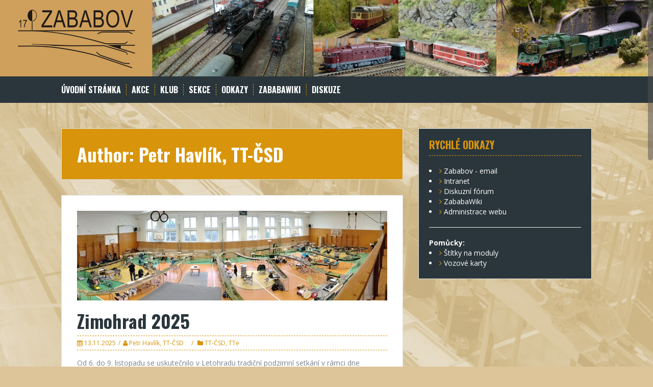

--- FILE ---
content_type: text/html; charset=UTF-8
request_url: https://zababov.cz/author/z0298/
body_size: 12525
content:
<!DOCTYPE html>
<html lang="cs">
<head>
<meta charset="UTF-8">
<meta name="viewport" content="width=device-width, initial-scale=1">
<title>Petr Havlík, TT-ČSD | Zababov</title>
<link rel="profile" href="http://gmpg.org/xfn/11">
<link rel="pingback" href="https://zababov.cz/xmlrpc.php">
	<link rel="shortcut icon" href="https://zababov.cz/wp-content/uploads/2023/03/image/png/2023/03/11/favicon.png" />


<title>Petr Havlík, TT-ČSD &#8211; Zababov</title>
<meta name='robots' content='max-image-preview:large' />
	<style>img:is([sizes="auto" i], [sizes^="auto," i]) { contain-intrinsic-size: 3000px 1500px }</style>
	<link rel='dns-prefetch' href='//fonts.googleapis.com' />
<link rel="alternate" type="application/rss+xml" title="Zababov &raquo; RSS zdroj" href="https://zababov.cz/feed/" />
<link rel="alternate" type="application/rss+xml" title="Zababov &raquo; RSS komentářů" href="https://zababov.cz/comments/feed/" />
<link rel="alternate" type="application/rss+xml" title="Zababov &raquo; RSS pro autora Petr Havlík, TT-ČSD" href="https://zababov.cz/author/z0298/feed/" />
<script type="text/javascript">
/* <![CDATA[ */
window._wpemojiSettings = {"baseUrl":"https:\/\/s.w.org\/images\/core\/emoji\/16.0.1\/72x72\/","ext":".png","svgUrl":"https:\/\/s.w.org\/images\/core\/emoji\/16.0.1\/svg\/","svgExt":".svg","source":{"concatemoji":"https:\/\/zababov.cz\/wp-includes\/js\/wp-emoji-release.min.js?ver=6.8.3"}};
/*! This file is auto-generated */
!function(s,n){var o,i,e;function c(e){try{var t={supportTests:e,timestamp:(new Date).valueOf()};sessionStorage.setItem(o,JSON.stringify(t))}catch(e){}}function p(e,t,n){e.clearRect(0,0,e.canvas.width,e.canvas.height),e.fillText(t,0,0);var t=new Uint32Array(e.getImageData(0,0,e.canvas.width,e.canvas.height).data),a=(e.clearRect(0,0,e.canvas.width,e.canvas.height),e.fillText(n,0,0),new Uint32Array(e.getImageData(0,0,e.canvas.width,e.canvas.height).data));return t.every(function(e,t){return e===a[t]})}function u(e,t){e.clearRect(0,0,e.canvas.width,e.canvas.height),e.fillText(t,0,0);for(var n=e.getImageData(16,16,1,1),a=0;a<n.data.length;a++)if(0!==n.data[a])return!1;return!0}function f(e,t,n,a){switch(t){case"flag":return n(e,"\ud83c\udff3\ufe0f\u200d\u26a7\ufe0f","\ud83c\udff3\ufe0f\u200b\u26a7\ufe0f")?!1:!n(e,"\ud83c\udde8\ud83c\uddf6","\ud83c\udde8\u200b\ud83c\uddf6")&&!n(e,"\ud83c\udff4\udb40\udc67\udb40\udc62\udb40\udc65\udb40\udc6e\udb40\udc67\udb40\udc7f","\ud83c\udff4\u200b\udb40\udc67\u200b\udb40\udc62\u200b\udb40\udc65\u200b\udb40\udc6e\u200b\udb40\udc67\u200b\udb40\udc7f");case"emoji":return!a(e,"\ud83e\udedf")}return!1}function g(e,t,n,a){var r="undefined"!=typeof WorkerGlobalScope&&self instanceof WorkerGlobalScope?new OffscreenCanvas(300,150):s.createElement("canvas"),o=r.getContext("2d",{willReadFrequently:!0}),i=(o.textBaseline="top",o.font="600 32px Arial",{});return e.forEach(function(e){i[e]=t(o,e,n,a)}),i}function t(e){var t=s.createElement("script");t.src=e,t.defer=!0,s.head.appendChild(t)}"undefined"!=typeof Promise&&(o="wpEmojiSettingsSupports",i=["flag","emoji"],n.supports={everything:!0,everythingExceptFlag:!0},e=new Promise(function(e){s.addEventListener("DOMContentLoaded",e,{once:!0})}),new Promise(function(t){var n=function(){try{var e=JSON.parse(sessionStorage.getItem(o));if("object"==typeof e&&"number"==typeof e.timestamp&&(new Date).valueOf()<e.timestamp+604800&&"object"==typeof e.supportTests)return e.supportTests}catch(e){}return null}();if(!n){if("undefined"!=typeof Worker&&"undefined"!=typeof OffscreenCanvas&&"undefined"!=typeof URL&&URL.createObjectURL&&"undefined"!=typeof Blob)try{var e="postMessage("+g.toString()+"("+[JSON.stringify(i),f.toString(),p.toString(),u.toString()].join(",")+"));",a=new Blob([e],{type:"text/javascript"}),r=new Worker(URL.createObjectURL(a),{name:"wpTestEmojiSupports"});return void(r.onmessage=function(e){c(n=e.data),r.terminate(),t(n)})}catch(e){}c(n=g(i,f,p,u))}t(n)}).then(function(e){for(var t in e)n.supports[t]=e[t],n.supports.everything=n.supports.everything&&n.supports[t],"flag"!==t&&(n.supports.everythingExceptFlag=n.supports.everythingExceptFlag&&n.supports[t]);n.supports.everythingExceptFlag=n.supports.everythingExceptFlag&&!n.supports.flag,n.DOMReady=!1,n.readyCallback=function(){n.DOMReady=!0}}).then(function(){return e}).then(function(){var e;n.supports.everything||(n.readyCallback(),(e=n.source||{}).concatemoji?t(e.concatemoji):e.wpemoji&&e.twemoji&&(t(e.twemoji),t(e.wpemoji)))}))}((window,document),window._wpemojiSettings);
/* ]]> */
</script>
<link rel='stylesheet' id='sgdg_block-css' href='https://zababov.cz/wp-content/plugins/skaut-google-drive-gallery/frontend/css/block.min.css?ver=1728604388' type='text/css' media='all' />
<link rel='stylesheet' id='twb-open-sans-css' href='https://fonts.googleapis.com/css?family=Open+Sans%3A300%2C400%2C500%2C600%2C700%2C800&#038;display=swap&#038;ver=6.8.3' type='text/css' media='all' />
<link rel='stylesheet' id='twbbwg-global-css' href='https://zababov.cz/wp-content/plugins/photo-gallery/booster/assets/css/global.css?ver=1.0.0' type='text/css' media='all' />
<style id='wp-emoji-styles-inline-css' type='text/css'>

	img.wp-smiley, img.emoji {
		display: inline !important;
		border: none !important;
		box-shadow: none !important;
		height: 1em !important;
		width: 1em !important;
		margin: 0 0.07em !important;
		vertical-align: -0.1em !important;
		background: none !important;
		padding: 0 !important;
	}
</style>
<link rel='stylesheet' id='wp-block-library-css' href='https://zababov.cz/wp-includes/css/dist/block-library/style.min.css?ver=6.8.3' type='text/css' media='all' />
<style id='classic-theme-styles-inline-css' type='text/css'>
/*! This file is auto-generated */
.wp-block-button__link{color:#fff;background-color:#32373c;border-radius:9999px;box-shadow:none;text-decoration:none;padding:calc(.667em + 2px) calc(1.333em + 2px);font-size:1.125em}.wp-block-file__button{background:#32373c;color:#fff;text-decoration:none}
</style>
<style id='global-styles-inline-css' type='text/css'>
:root{--wp--preset--aspect-ratio--square: 1;--wp--preset--aspect-ratio--4-3: 4/3;--wp--preset--aspect-ratio--3-4: 3/4;--wp--preset--aspect-ratio--3-2: 3/2;--wp--preset--aspect-ratio--2-3: 2/3;--wp--preset--aspect-ratio--16-9: 16/9;--wp--preset--aspect-ratio--9-16: 9/16;--wp--preset--color--black: #000000;--wp--preset--color--cyan-bluish-gray: #abb8c3;--wp--preset--color--white: #ffffff;--wp--preset--color--pale-pink: #f78da7;--wp--preset--color--vivid-red: #cf2e2e;--wp--preset--color--luminous-vivid-orange: #ff6900;--wp--preset--color--luminous-vivid-amber: #fcb900;--wp--preset--color--light-green-cyan: #7bdcb5;--wp--preset--color--vivid-green-cyan: #00d084;--wp--preset--color--pale-cyan-blue: #8ed1fc;--wp--preset--color--vivid-cyan-blue: #0693e3;--wp--preset--color--vivid-purple: #9b51e0;--wp--preset--gradient--vivid-cyan-blue-to-vivid-purple: linear-gradient(135deg,rgba(6,147,227,1) 0%,rgb(155,81,224) 100%);--wp--preset--gradient--light-green-cyan-to-vivid-green-cyan: linear-gradient(135deg,rgb(122,220,180) 0%,rgb(0,208,130) 100%);--wp--preset--gradient--luminous-vivid-amber-to-luminous-vivid-orange: linear-gradient(135deg,rgba(252,185,0,1) 0%,rgba(255,105,0,1) 100%);--wp--preset--gradient--luminous-vivid-orange-to-vivid-red: linear-gradient(135deg,rgba(255,105,0,1) 0%,rgb(207,46,46) 100%);--wp--preset--gradient--very-light-gray-to-cyan-bluish-gray: linear-gradient(135deg,rgb(238,238,238) 0%,rgb(169,184,195) 100%);--wp--preset--gradient--cool-to-warm-spectrum: linear-gradient(135deg,rgb(74,234,220) 0%,rgb(151,120,209) 20%,rgb(207,42,186) 40%,rgb(238,44,130) 60%,rgb(251,105,98) 80%,rgb(254,248,76) 100%);--wp--preset--gradient--blush-light-purple: linear-gradient(135deg,rgb(255,206,236) 0%,rgb(152,150,240) 100%);--wp--preset--gradient--blush-bordeaux: linear-gradient(135deg,rgb(254,205,165) 0%,rgb(254,45,45) 50%,rgb(107,0,62) 100%);--wp--preset--gradient--luminous-dusk: linear-gradient(135deg,rgb(255,203,112) 0%,rgb(199,81,192) 50%,rgb(65,88,208) 100%);--wp--preset--gradient--pale-ocean: linear-gradient(135deg,rgb(255,245,203) 0%,rgb(182,227,212) 50%,rgb(51,167,181) 100%);--wp--preset--gradient--electric-grass: linear-gradient(135deg,rgb(202,248,128) 0%,rgb(113,206,126) 100%);--wp--preset--gradient--midnight: linear-gradient(135deg,rgb(2,3,129) 0%,rgb(40,116,252) 100%);--wp--preset--font-size--small: 13px;--wp--preset--font-size--medium: 20px;--wp--preset--font-size--large: 36px;--wp--preset--font-size--x-large: 42px;--wp--preset--spacing--20: 0.44rem;--wp--preset--spacing--30: 0.67rem;--wp--preset--spacing--40: 1rem;--wp--preset--spacing--50: 1.5rem;--wp--preset--spacing--60: 2.25rem;--wp--preset--spacing--70: 3.38rem;--wp--preset--spacing--80: 5.06rem;--wp--preset--shadow--natural: 6px 6px 9px rgba(0, 0, 0, 0.2);--wp--preset--shadow--deep: 12px 12px 50px rgba(0, 0, 0, 0.4);--wp--preset--shadow--sharp: 6px 6px 0px rgba(0, 0, 0, 0.2);--wp--preset--shadow--outlined: 6px 6px 0px -3px rgba(255, 255, 255, 1), 6px 6px rgba(0, 0, 0, 1);--wp--preset--shadow--crisp: 6px 6px 0px rgba(0, 0, 0, 1);}:where(.is-layout-flex){gap: 0.5em;}:where(.is-layout-grid){gap: 0.5em;}body .is-layout-flex{display: flex;}.is-layout-flex{flex-wrap: wrap;align-items: center;}.is-layout-flex > :is(*, div){margin: 0;}body .is-layout-grid{display: grid;}.is-layout-grid > :is(*, div){margin: 0;}:where(.wp-block-columns.is-layout-flex){gap: 2em;}:where(.wp-block-columns.is-layout-grid){gap: 2em;}:where(.wp-block-post-template.is-layout-flex){gap: 1.25em;}:where(.wp-block-post-template.is-layout-grid){gap: 1.25em;}.has-black-color{color: var(--wp--preset--color--black) !important;}.has-cyan-bluish-gray-color{color: var(--wp--preset--color--cyan-bluish-gray) !important;}.has-white-color{color: var(--wp--preset--color--white) !important;}.has-pale-pink-color{color: var(--wp--preset--color--pale-pink) !important;}.has-vivid-red-color{color: var(--wp--preset--color--vivid-red) !important;}.has-luminous-vivid-orange-color{color: var(--wp--preset--color--luminous-vivid-orange) !important;}.has-luminous-vivid-amber-color{color: var(--wp--preset--color--luminous-vivid-amber) !important;}.has-light-green-cyan-color{color: var(--wp--preset--color--light-green-cyan) !important;}.has-vivid-green-cyan-color{color: var(--wp--preset--color--vivid-green-cyan) !important;}.has-pale-cyan-blue-color{color: var(--wp--preset--color--pale-cyan-blue) !important;}.has-vivid-cyan-blue-color{color: var(--wp--preset--color--vivid-cyan-blue) !important;}.has-vivid-purple-color{color: var(--wp--preset--color--vivid-purple) !important;}.has-black-background-color{background-color: var(--wp--preset--color--black) !important;}.has-cyan-bluish-gray-background-color{background-color: var(--wp--preset--color--cyan-bluish-gray) !important;}.has-white-background-color{background-color: var(--wp--preset--color--white) !important;}.has-pale-pink-background-color{background-color: var(--wp--preset--color--pale-pink) !important;}.has-vivid-red-background-color{background-color: var(--wp--preset--color--vivid-red) !important;}.has-luminous-vivid-orange-background-color{background-color: var(--wp--preset--color--luminous-vivid-orange) !important;}.has-luminous-vivid-amber-background-color{background-color: var(--wp--preset--color--luminous-vivid-amber) !important;}.has-light-green-cyan-background-color{background-color: var(--wp--preset--color--light-green-cyan) !important;}.has-vivid-green-cyan-background-color{background-color: var(--wp--preset--color--vivid-green-cyan) !important;}.has-pale-cyan-blue-background-color{background-color: var(--wp--preset--color--pale-cyan-blue) !important;}.has-vivid-cyan-blue-background-color{background-color: var(--wp--preset--color--vivid-cyan-blue) !important;}.has-vivid-purple-background-color{background-color: var(--wp--preset--color--vivid-purple) !important;}.has-black-border-color{border-color: var(--wp--preset--color--black) !important;}.has-cyan-bluish-gray-border-color{border-color: var(--wp--preset--color--cyan-bluish-gray) !important;}.has-white-border-color{border-color: var(--wp--preset--color--white) !important;}.has-pale-pink-border-color{border-color: var(--wp--preset--color--pale-pink) !important;}.has-vivid-red-border-color{border-color: var(--wp--preset--color--vivid-red) !important;}.has-luminous-vivid-orange-border-color{border-color: var(--wp--preset--color--luminous-vivid-orange) !important;}.has-luminous-vivid-amber-border-color{border-color: var(--wp--preset--color--luminous-vivid-amber) !important;}.has-light-green-cyan-border-color{border-color: var(--wp--preset--color--light-green-cyan) !important;}.has-vivid-green-cyan-border-color{border-color: var(--wp--preset--color--vivid-green-cyan) !important;}.has-pale-cyan-blue-border-color{border-color: var(--wp--preset--color--pale-cyan-blue) !important;}.has-vivid-cyan-blue-border-color{border-color: var(--wp--preset--color--vivid-cyan-blue) !important;}.has-vivid-purple-border-color{border-color: var(--wp--preset--color--vivid-purple) !important;}.has-vivid-cyan-blue-to-vivid-purple-gradient-background{background: var(--wp--preset--gradient--vivid-cyan-blue-to-vivid-purple) !important;}.has-light-green-cyan-to-vivid-green-cyan-gradient-background{background: var(--wp--preset--gradient--light-green-cyan-to-vivid-green-cyan) !important;}.has-luminous-vivid-amber-to-luminous-vivid-orange-gradient-background{background: var(--wp--preset--gradient--luminous-vivid-amber-to-luminous-vivid-orange) !important;}.has-luminous-vivid-orange-to-vivid-red-gradient-background{background: var(--wp--preset--gradient--luminous-vivid-orange-to-vivid-red) !important;}.has-very-light-gray-to-cyan-bluish-gray-gradient-background{background: var(--wp--preset--gradient--very-light-gray-to-cyan-bluish-gray) !important;}.has-cool-to-warm-spectrum-gradient-background{background: var(--wp--preset--gradient--cool-to-warm-spectrum) !important;}.has-blush-light-purple-gradient-background{background: var(--wp--preset--gradient--blush-light-purple) !important;}.has-blush-bordeaux-gradient-background{background: var(--wp--preset--gradient--blush-bordeaux) !important;}.has-luminous-dusk-gradient-background{background: var(--wp--preset--gradient--luminous-dusk) !important;}.has-pale-ocean-gradient-background{background: var(--wp--preset--gradient--pale-ocean) !important;}.has-electric-grass-gradient-background{background: var(--wp--preset--gradient--electric-grass) !important;}.has-midnight-gradient-background{background: var(--wp--preset--gradient--midnight) !important;}.has-small-font-size{font-size: var(--wp--preset--font-size--small) !important;}.has-medium-font-size{font-size: var(--wp--preset--font-size--medium) !important;}.has-large-font-size{font-size: var(--wp--preset--font-size--large) !important;}.has-x-large-font-size{font-size: var(--wp--preset--font-size--x-large) !important;}
:where(.wp-block-post-template.is-layout-flex){gap: 1.25em;}:where(.wp-block-post-template.is-layout-grid){gap: 1.25em;}
:where(.wp-block-columns.is-layout-flex){gap: 2em;}:where(.wp-block-columns.is-layout-grid){gap: 2em;}
:root :where(.wp-block-pullquote){font-size: 1.5em;line-height: 1.6;}
</style>
<link rel='stylesheet' id='bwg_fonts-css' href='https://zababov.cz/wp-content/plugins/photo-gallery/css/bwg-fonts/fonts.css?ver=0.0.1' type='text/css' media='all' />
<link rel='stylesheet' id='sumoselect-css' href='https://zababov.cz/wp-content/plugins/photo-gallery/css/sumoselect.min.css?ver=3.4.6' type='text/css' media='all' />
<link rel='stylesheet' id='mCustomScrollbar-css' href='https://zababov.cz/wp-content/plugins/photo-gallery/css/jquery.mCustomScrollbar.min.css?ver=3.1.5' type='text/css' media='all' />
<link rel='stylesheet' id='bwg_frontend-css' href='https://zababov.cz/wp-content/plugins/photo-gallery/css/styles.min.css?ver=1.8.35' type='text/css' media='all' />
<link rel='stylesheet' id='responsive-lightbox-swipebox-css' href='https://zababov.cz/wp-content/plugins/responsive-lightbox/assets/swipebox/swipebox.min.css?ver=1.5.2' type='text/css' media='all' />
<link rel='stylesheet' id='wp-polls-css' href='https://zababov.cz/wp-content/plugins/wp-polls/polls-css.css?ver=2.77.3' type='text/css' media='all' />
<style id='wp-polls-inline-css' type='text/css'>
.wp-polls .pollbar {
	margin: 1px;
	font-size: 6px;
	line-height: 8px;
	height: 8px;
	background-image: url('https://zababov.cz/wp-content/plugins/wp-polls/images/default/pollbg.gif');
	border: 1px solid #c8c8c8;
}

</style>
<link rel='stylesheet' id='solon-bootstrap-css' href='https://zababov.cz/wp-content/themes/solon/bootstrap/css/bootstrap.min.css?ver=1' type='text/css' media='all' />
<link rel='stylesheet' id='solon-style-css' href='https://zababov.cz/wp-content/themes/solon/style.css?ver=6.8.3' type='text/css' media='all' />
<style id='solon-style-inline-css' type='text/css'>
.wp-pagenavi .pages,  .wp-pagenavi .page, .wp-pagenavi .last, .wp-pagenavi .previouspostslink, .wp-pagenavi .nextpostslink, .site-header, .social-navigation, .main-navigation ul ul li:hover, .main-navigation ul ul .current-menu-item, .page-header, .slide .entry-title, .post-navigation .nav-previous, .post-navigation .nav-next, .paging-navigation .nav-previous, .paging-navigation .nav-next, .comment-respond input[type="submit"], .site-info, #today { background-color: #d8940a !important; }
.main-navigation .current_page_item > a, .main-navigation .current-menu-item > a, .main-navigation .current-menu-ancestor > a, .main-navigation .current-menu-item.menu-item-home > a:hover, .main-navigation.is-mobile-menu .current-menu-item > a, .main-navigation.is-mobile-menu .current-menu-ancestor > a, .entry-title a:hover, .main-navigation a:hover, .entry-meta, .entry-meta a, .entry-footer, .entry-footer a, .author-social a, .comment-meta a, .comment-form-author:before, .comment-form-email:before, .comment-form-url:before, .comment-form-comment:before, .widget-title, .widget li:before, .error404 .widgettitle, .main-navigation ul ul a, .flex-direction-nav a, .social-widget li a::before { color: #d8940a; }
.author-bio .col-md-3, .main-navigation li, .read-more { border-right-color: #d8940a; }
.author-bio .col-md-9 { border-left-color: #d8940a; }
.widget-title, .main-navigation ul ul li, .hentry .entry-meta, .entry-footer, .error404 .widgettitle { border-bottom-color: #d8940a; }
.footer-widget-area, .hentry .entry-meta, .entry-footer { border-top-color: #d8940a; }
@media only screen and (max-width:991px){.is-mobile-menu .current-menu-item > a, .is-mobile-menu .current-menu-ancestor > a{ color: #d8940a !important; }}.main-navigation, .widget, .footer-widget-area, .site-footer, .slide .entry-meta, .post-navigation .nav-previous:hover, .post-navigation .nav-next:hover, .paging-navigation .nav-previous:hover, .paging-navigation .nav-next:hover, .comment-respond input[type="submit"]:hover { background-color: ; }
.social-navigation li a, .main-navigation ul ul { color: ; }
.main-navigation ul ul { border-top-color: ; }
.social-navigation { border-bottom-color: ; }
.read-more:hover { border-right-color: ; }
.site-title a { color: ; }
.site-description { color: #ffffff; }
.entry-title, .entry-title a { color: ; }
body { color: ; }

</style>
<link rel='stylesheet' id='solon-headings-fonts-css' href='//fonts.googleapis.com/css?family=Oswald%3A700&#038;ver=6.8.3' type='text/css' media='all' />
<link rel='stylesheet' id='solon-body-fonts-css' href='//fonts.googleapis.com/css?family=Open+Sans%3A400italic%2C700italic%2C400%2C700&#038;ver=6.8.3' type='text/css' media='all' />
<link rel='stylesheet' id='solon-font-awesome-css' href='https://zababov.cz/wp-content/themes/solon/fonts/font-awesome.min.css?ver=6.8.3' type='text/css' media='all' />
<script type="text/javascript" src="https://zababov.cz/wp-includes/js/jquery/jquery.min.js?ver=3.7.1" id="jquery-core-js"></script>
<script type="text/javascript" src="https://zababov.cz/wp-includes/js/jquery/jquery-migrate.min.js?ver=3.4.1" id="jquery-migrate-js"></script>
<script type="text/javascript" src="https://zababov.cz/wp-content/plugins/photo-gallery/booster/assets/js/circle-progress.js?ver=1.2.2" id="twbbwg-circle-js"></script>
<script type="text/javascript" id="twbbwg-global-js-extra">
/* <![CDATA[ */
var twb = {"nonce":"8de3fe1acf","ajax_url":"https:\/\/zababov.cz\/wp-admin\/admin-ajax.php","plugin_url":"https:\/\/zababov.cz\/wp-content\/plugins\/photo-gallery\/booster","href":"https:\/\/zababov.cz\/wp-admin\/admin.php?page=twbbwg_photo-gallery"};
var twb = {"nonce":"8de3fe1acf","ajax_url":"https:\/\/zababov.cz\/wp-admin\/admin-ajax.php","plugin_url":"https:\/\/zababov.cz\/wp-content\/plugins\/photo-gallery\/booster","href":"https:\/\/zababov.cz\/wp-admin\/admin.php?page=twbbwg_photo-gallery"};
/* ]]> */
</script>
<script type="text/javascript" src="https://zababov.cz/wp-content/plugins/photo-gallery/booster/assets/js/global.js?ver=1.0.0" id="twbbwg-global-js"></script>
<script type="text/javascript" src="https://zababov.cz/wp-content/plugins/photo-gallery/js/jquery.sumoselect.min.js?ver=3.4.6" id="sumoselect-js"></script>
<script type="text/javascript" src="https://zababov.cz/wp-content/plugins/photo-gallery/js/tocca.min.js?ver=2.0.9" id="bwg_mobile-js"></script>
<script type="text/javascript" src="https://zababov.cz/wp-content/plugins/photo-gallery/js/jquery.mCustomScrollbar.concat.min.js?ver=3.1.5" id="mCustomScrollbar-js"></script>
<script type="text/javascript" src="https://zababov.cz/wp-content/plugins/photo-gallery/js/jquery.fullscreen.min.js?ver=0.6.0" id="jquery-fullscreen-js"></script>
<script type="text/javascript" id="bwg_frontend-js-extra">
/* <![CDATA[ */
var bwg_objectsL10n = {"bwg_field_required":"je povinn\u00e9 pole.","bwg_mail_validation":"Toto nen\u00ed platn\u00e1 e-mailov\u00e1 adresa.","bwg_search_result":"Nejsou \u017e\u00e1dn\u00e9 sn\u00edmky, kter\u00e9 odpov\u00eddaj\u00ed zadan\u00fdm.","bwg_select_tag":"Select Tag","bwg_order_by":"Order By","bwg_search":"Hledat","bwg_show_ecommerce":"Show Ecommerce","bwg_hide_ecommerce":"Hide Ecommerce","bwg_show_comments":"Zobrazit koment\u00e1\u0159e","bwg_hide_comments":"Skr\u00fdt koment\u00e1\u0159e","bwg_restore":"Obnovit","bwg_maximize":"Maximalizovat","bwg_fullscreen":"Cel\u00e1 obrazovka","bwg_exit_fullscreen":"Ukon\u010dete cel\u00e1 obrazovka","bwg_search_tag":"SEARCH...","bwg_tag_no_match":"No tags found","bwg_all_tags_selected":"All tags selected","bwg_tags_selected":"tags selected","play":"P\u0159ehr\u00e1t","pause":"Pauza","is_pro":"","bwg_play":"P\u0159ehr\u00e1t","bwg_pause":"Pauza","bwg_hide_info":"Skr\u00fdt","bwg_show_info":"Zobrazit informace","bwg_hide_rating":"Hide rating","bwg_show_rating":"Show rating","ok":"Ok","cancel":"Cancel","select_all":"Select all","lazy_load":"0","lazy_loader":"https:\/\/zababov.cz\/wp-content\/plugins\/photo-gallery\/images\/ajax_loader.png","front_ajax":"0","bwg_tag_see_all":"see all tags","bwg_tag_see_less":"see less tags"};
/* ]]> */
</script>
<script type="text/javascript" src="https://zababov.cz/wp-content/plugins/photo-gallery/js/scripts.min.js?ver=1.8.35" id="bwg_frontend-js"></script>
<script type="text/javascript" src="https://zababov.cz/wp-content/plugins/responsive-lightbox/assets/swipebox/jquery.swipebox.min.js?ver=1.5.2" id="responsive-lightbox-swipebox-js"></script>
<script type="text/javascript" src="https://zababov.cz/wp-includes/js/underscore.min.js?ver=1.13.7" id="underscore-js"></script>
<script type="text/javascript" src="https://zababov.cz/wp-content/plugins/responsive-lightbox/assets/infinitescroll/infinite-scroll.pkgd.min.js?ver=4.0.1" id="responsive-lightbox-infinite-scroll-js"></script>
<script type="text/javascript" id="responsive-lightbox-js-before">
/* <![CDATA[ */
var rlArgs = {"script":"swipebox","selector":"lightbox","customEvents":"","activeGalleries":true,"animation":true,"hideCloseButtonOnMobile":false,"removeBarsOnMobile":false,"hideBars":true,"hideBarsDelay":5000,"videoMaxWidth":1080,"useSVG":true,"loopAtEnd":false,"woocommerce_gallery":false,"ajaxurl":"https:\/\/zababov.cz\/wp-admin\/admin-ajax.php","nonce":"1478d6a710","preview":false,"postId":6902,"scriptExtension":false};
/* ]]> */
</script>
<script type="text/javascript" src="https://zababov.cz/wp-content/plugins/responsive-lightbox/js/front.js?ver=2.5.5" id="responsive-lightbox-js"></script>
<script type="text/javascript" src="https://zababov.cz/wp-content/themes/solon/js/scripts.js?ver=1" id="solon-scripts-js"></script>
<script type="text/javascript" src="https://zababov.cz/wp-content/themes/solon/js/jquery.fitvids.js?ver=1" id="solon-fitvids-js"></script>
<script type="text/javascript" src="https://zababov.cz/wp-content/themes/solon/js/jquery.nicescroll.min.js?ver=1" id="solon-nicescroll-js"></script>
<script type="text/javascript" src="https://zababov.cz/wp-content/themes/solon/js/nicescroll-init.js?ver=1" id="solon-nicescroll-init-js"></script>
<link rel="https://api.w.org/" href="https://zababov.cz/wp-json/" /><link rel="alternate" title="JSON" type="application/json" href="https://zababov.cz/wp-json/wp/v2/users/16" /><link rel="EditURI" type="application/rsd+xml" title="RSD" href="https://zababov.cz/xmlrpc.php?rsd" />
<meta name="generator" content="WordPress 6.8.3" />
<script type="text/javascript">
(function(url){
	if(/(?:Chrome\/26\.0\.1410\.63 Safari\/537\.31|WordfenceTestMonBot)/.test(navigator.userAgent)){ return; }
	var addEvent = function(evt, handler) {
		if (window.addEventListener) {
			document.addEventListener(evt, handler, false);
		} else if (window.attachEvent) {
			document.attachEvent('on' + evt, handler);
		}
	};
	var removeEvent = function(evt, handler) {
		if (window.removeEventListener) {
			document.removeEventListener(evt, handler, false);
		} else if (window.detachEvent) {
			document.detachEvent('on' + evt, handler);
		}
	};
	var evts = 'contextmenu dblclick drag dragend dragenter dragleave dragover dragstart drop keydown keypress keyup mousedown mousemove mouseout mouseover mouseup mousewheel scroll'.split(' ');
	var logHuman = function() {
		if (window.wfLogHumanRan) { return; }
		window.wfLogHumanRan = true;
		var wfscr = document.createElement('script');
		wfscr.type = 'text/javascript';
		wfscr.async = true;
		wfscr.src = url + '&r=' + Math.random();
		(document.getElementsByTagName('head')[0]||document.getElementsByTagName('body')[0]).appendChild(wfscr);
		for (var i = 0; i < evts.length; i++) {
			removeEvent(evts[i], logHuman);
		}
	};
	for (var i = 0; i < evts.length; i++) {
		addEvent(evts[i], logHuman);
	}
})('//zababov.cz/?wordfence_lh=1&hid=6C02E8E5A8443707660B0F61A91ED89F');
</script><!--[if lt IE 9]>
<script src="https://zababov.cz/wp-content/themes/solon/js/html5shiv.js"></script>
<![endif]-->
<style type="text/css" id="custom-background-css">
body.custom-background { background-color: #ddc499; background-image: url("https://zababov.cz/wp-content/uploads/2022/02/image/png/2022/02/06/Pozadi.png"); background-position: center center; background-size: cover; background-repeat: no-repeat; background-attachment: fixed; }
</style>
	<link rel="icon" href="https://zababov.cz/wp-content/uploads/2023/03/image/png/2023/03/11/cropped-favicon-32x32.png" sizes="32x32" />
<link rel="icon" href="https://zababov.cz/wp-content/uploads/2023/03/image/png/2023/03/11/cropped-favicon-192x192.png" sizes="192x192" />
<link rel="apple-touch-icon" href="https://zababov.cz/wp-content/uploads/2023/03/image/png/2023/03/11/cropped-favicon-180x180.png" />
<meta name="msapplication-TileImage" content="https://zababov.cz/wp-content/uploads/2023/03/image/png/2023/03/11/cropped-favicon-270x270.png" />
<style id="sccss"># Configuring the Auto-Parser:

plugin.tx_rlmpofficeimport.tagWraps.mypreformattedstyle =  | 

#nastavenie jazykov
config.sys_language_mode = content_fallback ; 1,0
config.sys_language_overlay = 0
config.linkVars = L
config.language = cz
config.sys_language_uid = 0

# cestina
[globalVar = GP:L = 0]
config.sys_language_uid = 0
config.language = cz
page.config.language = cz
config.locale_all = cz_CZ

# nemcina
[globalVar = GP:L = 2]
config.sys_language_uid = 2
config.language = de
page.config.language = de
config.locale_all = de_DE

# anglictina
[globalVar = GP:L = 3]
config.sys_language_uid = 3
config.language = en
page.config.language = en
config.locale_all = en_US

[global]

config.tx_loginusertrack_enable = 1
config.metaCharset = windows-1250

RTE.default {
defaultLinkTarget = _top
}

plugin.tx_zmembersfe_pi1 {
  user_folder = 3
  code.field = select_key
}

plugin.tx_gsislideshow_pi1 {
 labels.next = TEXT
 labels.next.value = NEXT

  copyright_stdWrap.required = 1
  copyright_stdWrap = Copyright: | 

  tpl =&lt; my_template_cobj
}

plugin.tx_khusersonline_pi1 {
  # To get this plugin working just type in your
  # template &#039;page.10 =&lt; plugin.tx_khusersonline_pi1&#039;.
 
  # In &#039;text&#039; and &#039;text.lang.xx&#039; you can use
  # ###GUESTS###, ###MEMBERS###, ###ALLUSERS###
  # and ###USERTEXT###.
  text (
    
    &nbsp;###USERTEXT###&nbsp;
  )
  text.lang.de (
    
    &nbsp;###USERTEXT###&nbsp;
  )
  text.lang.cz (
    
&nbsp;###USERTEXT###&nbsp;
  )
  
  userText {
    guests = Anonymous
    guests.lang.de = Anonymer
    guests.lang.cz = Nepřihlášen
    
    # In 'members' and 'members.lang.xx' you can use
    # ###LOGINNAME###.
    members = &nbsp;###LOGINNAME###
    members.lang.de = &nbsp;###LOGINNAME###
    members.lang.cz = &nbsp;###LOGINNAME###
  }
  
  timeout = 5
}


plugin.tx_automaketemplate_pi1 {
    # Read the template file:

  content = FILE
  content.file = fileadmin/template/template_1.html

    # Here we define which elements in the HTML that 
    # should be wrapped in subpart-comments:
  elements {
    BODY.all = 1
    BODY.all.subpartMarker = DOCUMENT_BODY
  
    HEAD.all.subpartMarker = DOCUMENT_HEADER
    HEAD.rmTagSections = title
#    HEAD.all = 1

    TD.all = 1
  }

    # Prefix all relative paths with this value:
  relPathPrefix = fileadmin/template/
}


# Menu 1 cObject
temp.menu_1 = HMENU
  # First level menu-object, textual
temp.menu_1.1 = TMENU
temp.menu_1.1 {
  expAll = 1
    # Normal state properties
  NO.allWrap =  | 
  NO.stdWrap.htmlSpecialChars = 1
  SPC = 1
  SPC.allWrap = | 
    # Enable active state and set properties:
  ACT = 1
  ACT.stdWrap.htmlSpecialChars = 1
  ACT.allWrap =  | 
}
  # Second level menu-object, textual
temp.menu_1.2 = TMENU
temp.menu_1.2 {
    # Normal state properties
  NO.allWrap =  | 
  NO.stdWrap.htmlSpecialChars = 1
    # Enable active state and set properties:
  ACT = 1
  ACT.stdWrap.htmlSpecialChars = 1
  ACT.allWrap =  | 
}



# Main TEMPLATE cObject for the BODY
temp.mainTemplate = TEMPLATE
temp.mainTemplate {
    # Feeding the content from the Auto-parser to the TEMPLATE cObject:
  template =&lt; plugin.tx_automaketemplate_pi1
    # Select only the content between the -tags
  workOnSubpart = DOCUMENT_BODY

 subparts.usersonline =&lt; plugin.tx_khusersonline_pi1

 subparts.lang = PHP_SCRIPT
 subparts.lang.file = media/scripts/languageMenu.php
 
   # Substitute the ###menu_1### subpart with some example content:
  subparts.menu_1 &lt; temp.menu_1
  
    # Substitute the ###content### subpart with some example content:
  subparts.content &lt; styles.content.get

  #subparts.usersonline =&lt; plugin.tx_khusersonline_pi1
}


# Main TEMPLATE cObject for the HEAD
temp.headTemplate = TEMPLATE
temp.headTemplate {
    # Feeding the content from the Auto-parser to the TEMPLATE cObject:
  template =&lt; plugin.tx_automaketemplate_pi1
    # Select only the content between the -tags
  workOnSubpart = DOCUMENT_HEADER
  page.headerData.2 = HTML
  page.headerData.2.value = 
}

# Default PAGE object:
page = PAGE
page.typeNum = 0
#page.config.disableAllHeaderCode=1
page.select.languageField=sys_language_uid
page.config.doctype = xhtml_trans
page.stylesheet = fileadmin/template/res/stylesheet.css



# Copying the content from TEMPLATE for -section:
page.10 &lt; temp.mainTemplate

# Copying the content from TEMPLATE for -section:
page.headerData.10 &lt; temp.headTemplate

# zapnutie indexovania obsahu cache
page.config.index_enable = 1


plugin.tx_zmembersfe_pi1.code.field = select_key
plugin.tt_poll.code = VOTEFORM,RESULT</style></head>

<body class="archive author author-z0298 author-16 custom-background wp-theme-solon group-blog">
<div id="page" class="hfeed site">
	<a class="skip-link screen-reader-text" href="#content">Skip to content</a>

		
	
	<header id="masthead" class="site-header" role="banner">
		<div class="cntainer">
			<div class="sie-branding">
									<a href="https://zababov.cz/" title="Zababov"><img src="https://zababov.cz/wp-content/uploads/2022/03/image/png/2022/03/23/Zababov-banner.png" alt="Zababov" /></a>
							</div>
		</div>
	</header><!-- #masthead -->
	<nav id="site-navigation" class="main-navigation" role="navigation">
		<div class="container">
			<button class="menu-toggle btn"><i class="fa fa-bars"></i></button>
			<div class="menu-menu_cesky-container"><ul id="menu-menu_cesky" class="menu"><li id="menu-item-2404" class="menu-item menu-item-type-custom menu-item-object-custom menu-item-home menu-item-2404"><a href="http://zababov.cz/">Úvodní stránka</a></li>
<li id="menu-item-42" class="menu-item menu-item-type-post_type menu-item-object-page menu-item-has-children menu-item-42"><a href="https://zababov.cz/akce/">Akce</a>
<ul class="sub-menu">
	<li id="menu-item-2797" class="menu-item menu-item-type-post_type menu-item-object-page menu-item-2797"><a href="https://zababov.cz/akce/pokyny-pro-hosty/">Pokyny pro hosty</a></li>
</ul>
</li>
<li id="menu-item-43" class="menu-item menu-item-type-post_type menu-item-object-page menu-item-has-children menu-item-43"><a href="https://zababov.cz/klub/">Klub</a>
<ul class="sub-menu">
	<li id="menu-item-44" class="menu-item menu-item-type-post_type menu-item-object-page menu-item-44"><a href="https://zababov.cz/klub/clensky-prispevek/">Členský příspěvek</a></li>
	<li id="menu-item-45" class="menu-item menu-item-type-post_type menu-item-object-page menu-item-45"><a href="https://zababov.cz/klub/clenstvi/">Členství</a></li>
	<li id="menu-item-46" class="menu-item menu-item-type-post_type menu-item-object-page menu-item-46"><a href="https://zababov.cz/klub/diskuze/">Diskuze</a></li>
	<li id="menu-item-47" class="menu-item menu-item-type-post_type menu-item-object-page menu-item-47"><a href="https://zababov.cz/klub/historie/">Historie</a></li>
	<li id="menu-item-48" class="menu-item menu-item-type-post_type menu-item-object-page menu-item-48"><a href="https://zababov.cz/klub/klubova-rada/">Klubová rada</a></li>
	<li id="menu-item-49" class="menu-item menu-item-type-post_type menu-item-object-page menu-item-49"><a href="https://zababov.cz/klub/stanovy/">Stanovy</a></li>
</ul>
</li>
<li id="menu-item-51" class="menu-item menu-item-type-post_type menu-item-object-page menu-item-has-children menu-item-51"><a href="https://zababov.cz/sekce/">Sekce</a>
<ul class="sub-menu">
	<li id="menu-item-52" class="menu-item menu-item-type-post_type menu-item-object-page menu-item-52"><a href="https://zababov.cz/sekce/h0-csd">H0</a></li>
	<li id="menu-item-53" class="menu-item menu-item-type-post_type menu-item-object-page menu-item-has-children menu-item-53"><a href="https://zababov.cz/sekce/n-csd/">N-ČSD</a>
	<ul class="sub-menu">
		<li id="menu-item-4613" class="menu-item menu-item-type-post_type menu-item-object-page menu-item-4613"><a href="https://zababov.cz/n-csd/chces-zacit-s-moduly">Chceš začít s moduly?</a></li>
		<li id="menu-item-4614" class="menu-item menu-item-type-post_type menu-item-object-page menu-item-4614"><a href="https://zababov.cz/n-csd/n-csd-akce">Plánované akce</a></li>
		<li id="menu-item-4612" class="menu-item menu-item-type-post_type menu-item-object-page menu-item-4612"><a href="https://zababov.cz/n-csd/n-csd-reportaze/">Reportáže</a></li>
		<li id="menu-item-4610" class="menu-item menu-item-type-post_type menu-item-object-page menu-item-4610"><a href="https://zababov.cz/n-csd/n-csd-nase-moduly/">Naše moduly</a></li>
	</ul>
</li>
	<li id="menu-item-54" class="menu-item menu-item-type-post_type menu-item-object-page menu-item-has-children menu-item-54"><a href="https://zababov.cz/sekce/n-scale/">N-Scale</a>
	<ul class="sub-menu">
		<li id="menu-item-177" class="menu-item menu-item-type-post_type menu-item-object-page menu-item-177"><a href="https://zababov.cz/sekce/n-scale/uvodni-slovo/">I. Úvodní slovo / Introduction</a></li>
		<li id="menu-item-190" class="menu-item menu-item-type-post_type menu-item-object-page menu-item-190"><a href="https://zababov.cz/sekce/n-scale/setkani-meetings/">II. Setkání/ Meetings</a></li>
		<li id="menu-item-263" class="menu-item menu-item-type-post_type menu-item-object-page menu-item-263"><a href="https://zababov.cz/sekce/n-scale/iii-stavba-modulu-modules-construction/">III. Stavba modulu / Modules construction</a></li>
		<li id="menu-item-294" class="menu-item menu-item-type-post_type menu-item-object-page menu-item-294"><a href="https://zababov.cz/sekce/n-scale/iv-nase-moduly-our-modules/">IV. Naše moduly / Our modules</a></li>
		<li id="menu-item-300" class="menu-item menu-item-type-post_type menu-item-object-page menu-item-300"><a href="https://zababov.cz/sekce/n-scale/v-provoz-operation/">V. Provoz / Operation</a></li>
		<li id="menu-item-309" class="menu-item menu-item-type-post_type menu-item-object-page menu-item-309"><a href="https://zababov.cz/sekce/n-scale/vi-vozidla-engines-and-wagons/">VI. Vozidla / Engines and wagons</a></li>
		<li id="menu-item-327" class="menu-item menu-item-type-post_type menu-item-object-page menu-item-327"><a href="https://zababov.cz/sekce/n-scale/vii-n-odkazy-n-links/">VII. N odkazy / N links</a></li>
		<li id="menu-item-2740" class="menu-item menu-item-type-post_type menu-item-object-page menu-item-2740"><a href="https://zababov.cz/sekce/n-scale/viii-exkluzivne-pro-cleny/">VIII. Exkluzivně pro členy</a></li>
	</ul>
</li>
	<li id="menu-item-55" class="menu-item menu-item-type-post_type menu-item-object-page menu-item-has-children menu-item-55"><a href="https://zababov.cz/sekce/tt-csd/">TT-ČSD</a>
	<ul class="sub-menu">
		<li id="menu-item-2365" class="menu-item menu-item-type-post_type menu-item-object-page menu-item-2365"><a href="https://zababov.cz/sekce/tt-csd/ttcsd-start/">Jak to začalo …</a></li>
		<li id="menu-item-2381" class="menu-item menu-item-type-post_type menu-item-object-page menu-item-2381"><a href="https://zababov.cz/sekce/tt-csd/ttcsd-history/">Co již máme za sebou</a></li>
		<li id="menu-item-2383" class="menu-item menu-item-type-post_type menu-item-object-page menu-item-2383"><a href="https://zababov.cz/sekce/tt-csd/ttcsd-plany-a-vize-do-budoucna/">Plány a vize do budoucna</a></li>
		<li id="menu-item-2384" class="menu-item menu-item-type-post_type menu-item-object-page menu-item-2384"><a href="https://zababov.cz/sekce/tt-csd/ttcsd-norma/">Vlastnosti modulů</a></li>
		<li id="menu-item-5848" class="menu-item menu-item-type-post_type menu-item-object-page menu-item-5848"><a href="https://zababov.cz/sekce/tt-csd/ttcsd-jak-na/ttcsd-jak-na-datovy-list/datalisty-ke-stazeni/">Datalisty ke stažení</a></li>
		<li id="menu-item-2382" class="menu-item menu-item-type-post_type menu-item-object-page menu-item-2382"><a href="https://zababov.cz/sekce/tt-csd/ttcsd-jak-na/">Jak na…</a></li>
	</ul>
</li>
	<li id="menu-item-56" class="menu-item menu-item-type-post_type menu-item-object-page menu-item-has-children menu-item-56"><a href="https://zababov.cz/sekce/tt-provoz/">TT-Provoz</a>
	<ul class="sub-menu">
		<li id="menu-item-2679" class="menu-item menu-item-type-post_type menu-item-object-page menu-item-2679"><a href="https://zababov.cz/sekce/tt-provoz/historie-sekce-tt-provoz/">Historie sekce TT – Provoz</a></li>
		<li id="menu-item-2680" class="menu-item menu-item-type-post_type menu-item-object-page menu-item-2680"><a href="https://zababov.cz/sekce/tt-provoz/pravidla-sekce-tt-provoz/">Pravidla sekce TT – Provoz</a></li>
		<li id="menu-item-2681" class="menu-item menu-item-type-post_type menu-item-object-page menu-item-2681"><a href="https://zababov.cz/sekce/tt-provoz/predpisy/">Předpisy</a></li>
	</ul>
</li>
	<li id="menu-item-5034" class="menu-item menu-item-type-post_type menu-item-object-page menu-item-5034"><a href="https://zababov.cz/sekce/tte/">TTe</a></li>
</ul>
</li>
<li id="menu-item-78" class="menu-item menu-item-type-post_type menu-item-object-page menu-item-78"><a href="https://zababov.cz/odkazy/">Odkazy</a></li>
<li id="menu-item-5228" class="menu-item menu-item-type-custom menu-item-object-custom menu-item-5228"><a target="_blank" href="http://wiki.zababov.cz/">ZababaWiki</a></li>
<li id="menu-item-77" class="menu-item menu-item-type-post_type menu-item-object-page menu-item-77"><a target="_blank" href="https://zababov.cz/diskuze#new_tab">Diskuze</a></li>
</ul></div>		</div>	
	</nav><!-- #site-navigation -->

	<div id="content" class="site-content container">

	<section id="primary" class="content-area">
		<main id="main" class="site-main" role="main">

		
			<header class="page-header clearfix">
				<h1 class="page-title">
					Author: <span class="vcard">Petr Havlík, TT-ČSD</span>				</h1>
							</header><!-- .page-header -->

						
				
<article id="post-6902" class="post-6902 post type-post status-publish format-standard has-post-thumbnail hentry category-tt-csd category-tt-e">

			<div class="entry-thumb">
			<a href="https://zababov.cz/zimohrad-2025/" title="Zimohrad 2025" >
				<img width="1200" height="348" src="https://zababov.cz/wp-content/uploads/2025/11/image/jpeg/2025/11/13/layout-panorama.jpg" class="attachment-post-thumbnail size-post-thumbnail wp-post-image" alt="" decoding="async" fetchpriority="high" srcset="https://zababov.cz/wp-content/uploads/2025/11/image/jpeg/2025/11/13/layout-panorama.jpg 1200w, https://zababov.cz/wp-content/uploads/2025/11/image/jpeg/2025/11/13/layout-panorama-300x87.jpg 300w, https://zababov.cz/wp-content/uploads/2025/11/image/jpeg/2025/11/13/layout-panorama-1024x297.jpg 1024w, https://zababov.cz/wp-content/uploads/2025/11/image/jpeg/2025/11/13/layout-panorama-768x223.jpg 768w, https://zababov.cz/wp-content/uploads/2025/11/image/jpeg/2025/11/13/layout-panorama-700x203.jpg 700w" sizes="(max-width: 1200px) 100vw, 1200px" />			</a>	
		</div>		
		
	<header class="entry-header">
		<h1 class="entry-title"><a href="https://zababov.cz/zimohrad-2025/" rel="bookmark">Zimohrad 2025</a></h1>
		<div class="entry-meta">
					<span class="posted-on"><i class="fa fa-calendar"></i> <a href="https://zababov.cz/zimohrad-2025/" rel="bookmark"><time class="entry-date published" datetime="2025-11-13T18:45:30+01:00">13.11.2025</time><time class="updated" datetime="2025-11-14T06:43:37+01:00">14.11.2025</time></a></span><span class="byline"><i class="fa fa-user"></i> <span class="author vcard"><a class="url fn n" href="https://zababov.cz/author/z0298/">Petr Havlík, TT-ČSD</a></span></span>							<span class="cat-links">
					<i class="fa fa-folder"></i>&nbsp;<a href="https://zababov.cz/category/reportazce-sekci/tt-csd/" rel="category tag">TT-ČSD</a>, <a href="https://zababov.cz/category/reportazce-sekci/tt-e/" rel="category tag">TTe</a>				</span>
								
			
					</div>
	</header><!-- .entry-header -->

	<div class="entry-summary">
					<p>Od 6. do 9. listopadu se uskutečnilo v Letohradu tradiční podzimní setkání v rámci dne otevřených dveří na Průmyslové střední škole Letohrad. Pod taktovkou Jirky Havránka. Kromě sekce TT-ČSD a přátel jsme tentokrát přivítali i úzkorozchodnou sekci TTe. Ve čtvrtek se sjeli účastníci a probíhala stavba layoutu. Trochu jsme se potýkali s nedostatkem účastníků, přesto [&hellip;]</p>
				<span class="read-more">
			<span class="read-more-icon"><a href="https://zababov.cz/zimohrad-2025/"><i class="fa fa-plus"></i></a></span>
		</span>
	</div><!-- .entry-summary -->

</article><!-- #post-## -->
			
				
<article id="post-5613" class="post-5613 post type-post status-publish format-standard has-post-thumbnail hentry category-nezarazene">

			<div class="entry-thumb">
			<a href="https://zababov.cz/zakupy-2022/" title="Zákupy 2022" >
				<img width="1245" height="825" src="https://zababov.cz/wp-content/uploads/2022/06/image/jpeg/2022/06/05/PNt-7Laminatka.jpg" class="attachment-post-thumbnail size-post-thumbnail wp-post-image" alt="" decoding="async" srcset="https://zababov.cz/wp-content/uploads/2022/06/image/jpeg/2022/06/05/PNt-7Laminatka.jpg 1245w, https://zababov.cz/wp-content/uploads/2022/06/image/jpeg/2022/06/05/PNt-7Laminatka-300x199.jpg 300w, https://zababov.cz/wp-content/uploads/2022/06/image/jpeg/2022/06/05/PNt-7Laminatka-1024x679.jpg 1024w, https://zababov.cz/wp-content/uploads/2022/06/image/jpeg/2022/06/05/PNt-7Laminatka-768x509.jpg 768w, https://zababov.cz/wp-content/uploads/2022/06/image/jpeg/2022/06/05/PNt-7Laminatka-700x464.jpg 700w" sizes="(max-width: 1245px) 100vw, 1245px" />			</a>	
		</div>		
		
	<header class="entry-header">
		<h1 class="entry-title"><a href="https://zababov.cz/zakupy-2022/" rel="bookmark">Zákupy 2022</a></h1>
		<div class="entry-meta">
					<span class="posted-on"><i class="fa fa-calendar"></i> <a href="https://zababov.cz/zakupy-2022/" rel="bookmark"><time class="entry-date published" datetime="2022-06-05T11:31:53+02:00">5.6.2022</time><time class="updated" datetime="2022-06-07T17:40:05+02:00">7.6.2022</time></a></span><span class="byline"><i class="fa fa-user"></i> <span class="author vcard"><a class="url fn n" href="https://zababov.cz/author/z0298/">Petr Havlík, TT-ČSD</a></span></span>							<span class="cat-links">
					<i class="fa fa-folder"></i>&nbsp;<a href="https://zababov.cz/category/nezarazene/" rel="category tag">Nezařazené</a>				</span>
								
			
					</div>
	</header><!-- .entry-header -->

	<div class="entry-summary">
					<p>Zákupy 2022 Ahoj přáTTelé. Po dvou letech jsme se znovu sešli v&nbsp;Zákupech. A bylo to zase fajn, v&nbsp;mnohém pohádkové. 🙂 Před setkáním: Příprava setkání probíhala v „nejistých“ podmínkách slábnoucí covidové paniky, a když už se zdálo všechno z&nbsp;pohledu zajištění sálu a ubytování bez problému, vypukla válka na Ukrajině. Jednu chvíli byla školní ubytování i v&nbsp;hledáčku [&hellip;]</p>
				<span class="read-more">
			<span class="read-more-icon"><a href="https://zababov.cz/zakupy-2022/"><i class="fa fa-plus"></i></a></span>
		</span>
	</div><!-- .entry-summary -->

</article><!-- #post-## -->
			
										
		
		</main><!-- #main -->
	</section><!-- #primary -->

	<div id="secondary" class="widget-area" role="complementary">
		<aside id="text-2" class="widget widget_text"><h3 class="widget-title">Rychlé odkazy</h3>			<div class="textwidget"><li><a href="http://webmail.wedos.net/" onclick="window.open(this.href); return false">Zababov -  email</a></li>
			<li><a href="http://intranet.zababov.cz" onclick="window.open(this.href); return false">Intranet</a></li>
<li><a href="https://www.zababov.cz/diskuze/" onclick="window.open(this.href); return false">Diskuzní fórum</a></li>
<li><a href="http://wiki.zababov.cz" onclick="window.open(this.href); return false">ZababaWiki</a></li>
<li><a href="http://zababov.cz/wp-admin" onclick="window.open(this.href); return false">Administrace webu</a></li>
<hr />
<b>Pomůcky:</b>
<li><a href="https://tools.zababov.cz/" target="_blank">Štítky na moduly</a></li>
<li><a href="https://tools.zababov.cz/karty.html" target="_blank">Vozové karty</a></li></div>
		</aside>	</div><!-- #secondary -->

	</div><!-- #content -->
	
	<div id="sidebar-footer" class="footer-widget-area clearfix" role="complementary">
		<div class="container">
								</div>	
	</div>	
	<footer id="colophon" class="site-footer" role="contentinfo">
		<div class="site-info">
			<div class="container">
				<a href="https://wordpress.org/">Proudly powered by WordPress</a>
				<span class="sep"> | </span>
				Theme: <a href="https://athemes.com/theme/solon" rel="nofollow">Solon</a> by aThemes				<a href="#" class="scrollup"><i class="fa fa-chevron-up"></i></a>
			</div><!-- .site-info -->
		</div>
	</footer><!-- #colophon -->
</div><!-- #page -->

<script type="speculationrules">
{"prefetch":[{"source":"document","where":{"and":[{"href_matches":"\/*"},{"not":{"href_matches":["\/wp-*.php","\/wp-admin\/*","\/wp-content\/uploads\/*","\/wp-content\/*","\/wp-content\/plugins\/*","\/wp-content\/themes\/solon\/*","\/*\\?(.+)"]}},{"not":{"selector_matches":"a[rel~=\"nofollow\"]"}},{"not":{"selector_matches":".no-prefetch, .no-prefetch a"}}]},"eagerness":"conservative"}]}
</script>
<script type="text/javascript" id="wp-polls-js-extra">
/* <![CDATA[ */
var pollsL10n = {"ajax_url":"https:\/\/zababov.cz\/wp-admin\/admin-ajax.php","text_wait":"Va\u0161 po\u017eadavek je pr\u00e1v\u011b vykon\u00e1v\u00e1n. \u010cekejte...","text_valid":"Vyberte platnou odpov\u011b\u010f.","text_multiple":"Maxim\u00e1ln\u00ed po\u010det povolen\u00fdch mo\u017enost\u00ed:","show_loading":"1","show_fading":"1"};
/* ]]> */
</script>
<script type="text/javascript" src="https://zababov.cz/wp-content/plugins/wp-polls/polls-js.js?ver=2.77.3" id="wp-polls-js"></script>
<script type="text/javascript" src="https://zababov.cz/wp-content/themes/solon/js/navigation.js?ver=20120206" id="solon-navigation-js"></script>
<script type="text/javascript" src="https://zababov.cz/wp-content/themes/solon/js/skip-link-focus-fix.js?ver=20130115" id="solon-skip-link-focus-fix-js"></script>
<script type="text/javascript" src="https://zababov.cz/wp-content/plugins/page-links-to/dist/new-tab.js?ver=3.3.7" id="page-links-to-js"></script>

</body>
</html>
